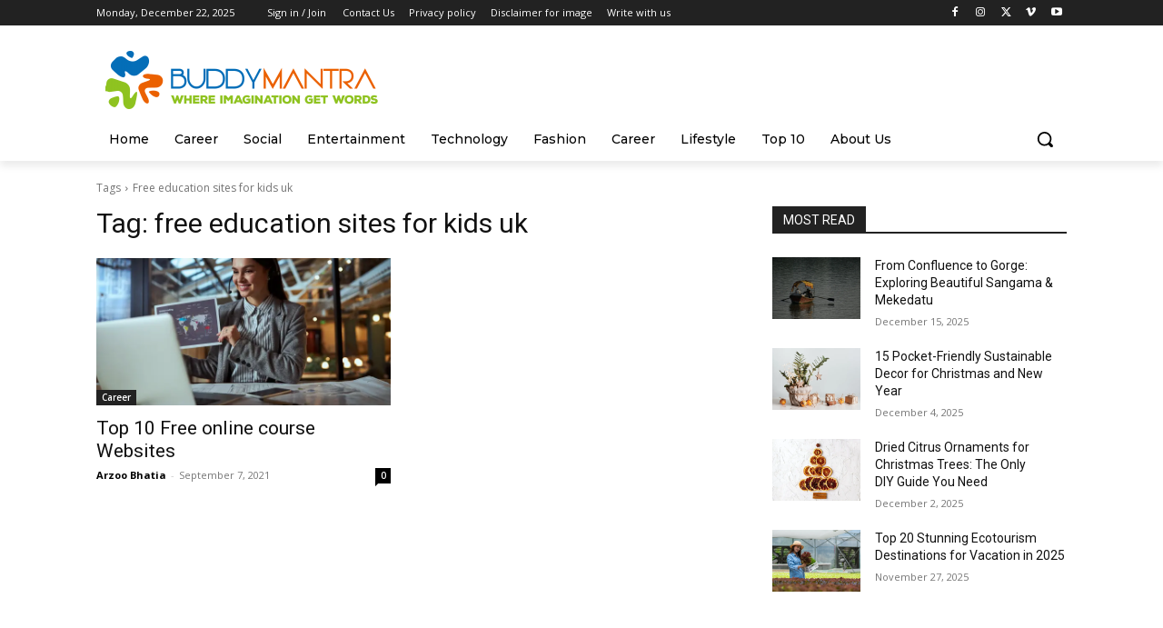

--- FILE ---
content_type: text/html; charset=utf-8
request_url: https://www.google.com/recaptcha/api2/aframe
body_size: 267
content:
<!DOCTYPE HTML><html><head><meta http-equiv="content-type" content="text/html; charset=UTF-8"></head><body><script nonce="O53IXCG6a71tE7Yd_m4MuQ">/** Anti-fraud and anti-abuse applications only. See google.com/recaptcha */ try{var clients={'sodar':'https://pagead2.googlesyndication.com/pagead/sodar?'};window.addEventListener("message",function(a){try{if(a.source===window.parent){var b=JSON.parse(a.data);var c=clients[b['id']];if(c){var d=document.createElement('img');d.src=c+b['params']+'&rc='+(localStorage.getItem("rc::a")?sessionStorage.getItem("rc::b"):"");window.document.body.appendChild(d);sessionStorage.setItem("rc::e",parseInt(sessionStorage.getItem("rc::e")||0)+1);localStorage.setItem("rc::h",'1766379510700');}}}catch(b){}});window.parent.postMessage("_grecaptcha_ready", "*");}catch(b){}</script></body></html>